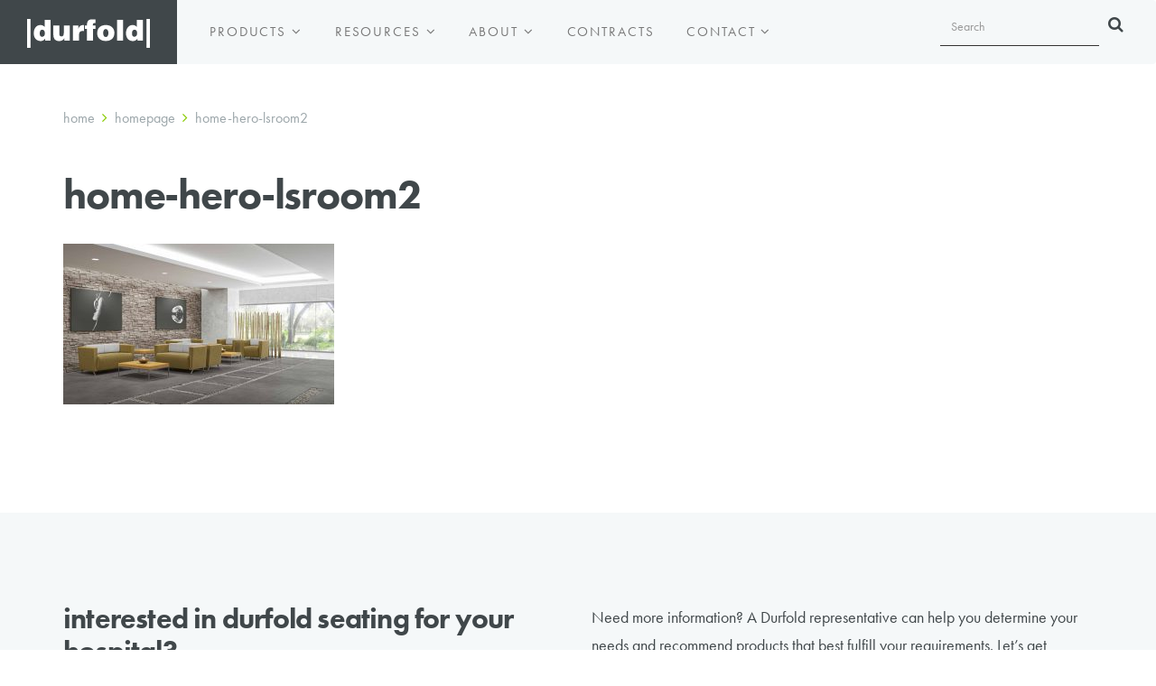

--- FILE ---
content_type: text/html; charset=UTF-8
request_url: https://durfold.com/homepage/home-hero-lsroom2/
body_size: 7655
content:

<!DOCTYPE html>
<html lang="en">
  <head>

		<html lang="en-US">
		<head>
		<meta charset="UTF-8">
		<meta http-equiv="X-UA-Compatible" content="IE=edge">
		<meta name="viewport" content="width=device-width, initial-scale=1">
		<link rel="profile" href="http://gmpg.org/xfn/11">
		<link rel="pingback" href="https://durfold.com/xmlrpc.php">
		<script src="//use.typekit.net/xbj3pkr.js"></script>
    <script>try{Typekit.load();}catch(e){}</script>
    <link href="//cdnjs.cloudflare.com/ajax/libs/font-awesome/4.4.0/css/font-awesome.min.css" rel="stylesheet">

		<meta name='robots' content='index, follow, max-image-preview:large, max-snippet:-1, max-video-preview:-1' />
	<style>img:is([sizes="auto" i], [sizes^="auto," i]) { contain-intrinsic-size: 3000px 1500px }</style>
	
	<!-- This site is optimized with the Yoast SEO plugin v26.8 - https://yoast.com/product/yoast-seo-wordpress/ -->
	<title>home-hero-LSroom2 &#183; Durfold</title>
	<link rel="canonical" href="https://durfold.com/homepage/home-hero-lsroom2/" />
	<meta property="og:locale" content="en_US" />
	<meta property="og:type" content="article" />
	<meta property="og:title" content="home-hero-LSroom2 &#183; Durfold" />
	<meta property="og:url" content="https://durfold.com/homepage/home-hero-lsroom2/" />
	<meta property="og:site_name" content="Durfold" />
	<meta property="og:image" content="https://durfold.com/homepage/home-hero-lsroom2" />
	<meta property="og:image:width" content="2000" />
	<meta property="og:image:height" content="1188" />
	<meta property="og:image:type" content="image/jpeg" />
	<meta name="twitter:card" content="summary_large_image" />
	<script type="application/ld+json" class="yoast-schema-graph">{"@context":"https://schema.org","@graph":[{"@type":"WebPage","@id":"https://durfold.com/homepage/home-hero-lsroom2/","url":"https://durfold.com/homepage/home-hero-lsroom2/","name":"home-hero-LSroom2 &#183; Durfold","isPartOf":{"@id":"https://durfold.com/#website"},"primaryImageOfPage":{"@id":"https://durfold.com/homepage/home-hero-lsroom2/#primaryimage"},"image":{"@id":"https://durfold.com/homepage/home-hero-lsroom2/#primaryimage"},"thumbnailUrl":"https://durfold.com/wp-content/uploads/2016/02/home-hero-LSroom2.jpg","datePublished":"2016-04-14T15:26:41+00:00","breadcrumb":{"@id":"https://durfold.com/homepage/home-hero-lsroom2/#breadcrumb"},"inLanguage":"en-US","potentialAction":[{"@type":"ReadAction","target":["https://durfold.com/homepage/home-hero-lsroom2/"]}]},{"@type":"ImageObject","inLanguage":"en-US","@id":"https://durfold.com/homepage/home-hero-lsroom2/#primaryimage","url":"https://durfold.com/wp-content/uploads/2016/02/home-hero-LSroom2.jpg","contentUrl":"https://durfold.com/wp-content/uploads/2016/02/home-hero-LSroom2.jpg","width":2000,"height":1188},{"@type":"BreadcrumbList","@id":"https://durfold.com/homepage/home-hero-lsroom2/#breadcrumb","itemListElement":[{"@type":"ListItem","position":1,"name":"Home","item":"https://durfold.com/"},{"@type":"ListItem","position":2,"name":"Homepage","item":"https://durfold.com/"},{"@type":"ListItem","position":3,"name":"home-hero-LSroom2"}]},{"@type":"WebSite","@id":"https://durfold.com/#website","url":"https://durfold.com/","name":"Durfold","description":"Healthcare furnishing design, engineering and manufacturing","potentialAction":[{"@type":"SearchAction","target":{"@type":"EntryPoint","urlTemplate":"https://durfold.com/?s={search_term_string}"},"query-input":{"@type":"PropertyValueSpecification","valueRequired":true,"valueName":"search_term_string"}}],"inLanguage":"en-US"}]}</script>
	<!-- / Yoast SEO plugin. -->


<link rel='dns-prefetch' href='//cdnjs.cloudflare.com' />
<link rel="alternate" type="application/rss+xml" title="Durfold &raquo; Feed" href="https://durfold.com/feed/" />
<link rel="alternate" type="application/rss+xml" title="Durfold &raquo; Comments Feed" href="https://durfold.com/comments/feed/" />
<link rel='stylesheet' id='wp-block-library-css' href='https://durfold.com/wp-includes/css/dist/block-library/style.min.css?ver=a900b88ad34b637cd746dbbcf4d073f9' type='text/css' media='all' />
<style id='classic-theme-styles-inline-css' type='text/css'>
/*! This file is auto-generated */
.wp-block-button__link{color:#fff;background-color:#32373c;border-radius:9999px;box-shadow:none;text-decoration:none;padding:calc(.667em + 2px) calc(1.333em + 2px);font-size:1.125em}.wp-block-file__button{background:#32373c;color:#fff;text-decoration:none}
</style>
<style id='global-styles-inline-css' type='text/css'>
:root{--wp--preset--aspect-ratio--square: 1;--wp--preset--aspect-ratio--4-3: 4/3;--wp--preset--aspect-ratio--3-4: 3/4;--wp--preset--aspect-ratio--3-2: 3/2;--wp--preset--aspect-ratio--2-3: 2/3;--wp--preset--aspect-ratio--16-9: 16/9;--wp--preset--aspect-ratio--9-16: 9/16;--wp--preset--color--black: #000000;--wp--preset--color--cyan-bluish-gray: #abb8c3;--wp--preset--color--white: #ffffff;--wp--preset--color--pale-pink: #f78da7;--wp--preset--color--vivid-red: #cf2e2e;--wp--preset--color--luminous-vivid-orange: #ff6900;--wp--preset--color--luminous-vivid-amber: #fcb900;--wp--preset--color--light-green-cyan: #7bdcb5;--wp--preset--color--vivid-green-cyan: #00d084;--wp--preset--color--pale-cyan-blue: #8ed1fc;--wp--preset--color--vivid-cyan-blue: #0693e3;--wp--preset--color--vivid-purple: #9b51e0;--wp--preset--gradient--vivid-cyan-blue-to-vivid-purple: linear-gradient(135deg,rgba(6,147,227,1) 0%,rgb(155,81,224) 100%);--wp--preset--gradient--light-green-cyan-to-vivid-green-cyan: linear-gradient(135deg,rgb(122,220,180) 0%,rgb(0,208,130) 100%);--wp--preset--gradient--luminous-vivid-amber-to-luminous-vivid-orange: linear-gradient(135deg,rgba(252,185,0,1) 0%,rgba(255,105,0,1) 100%);--wp--preset--gradient--luminous-vivid-orange-to-vivid-red: linear-gradient(135deg,rgba(255,105,0,1) 0%,rgb(207,46,46) 100%);--wp--preset--gradient--very-light-gray-to-cyan-bluish-gray: linear-gradient(135deg,rgb(238,238,238) 0%,rgb(169,184,195) 100%);--wp--preset--gradient--cool-to-warm-spectrum: linear-gradient(135deg,rgb(74,234,220) 0%,rgb(151,120,209) 20%,rgb(207,42,186) 40%,rgb(238,44,130) 60%,rgb(251,105,98) 80%,rgb(254,248,76) 100%);--wp--preset--gradient--blush-light-purple: linear-gradient(135deg,rgb(255,206,236) 0%,rgb(152,150,240) 100%);--wp--preset--gradient--blush-bordeaux: linear-gradient(135deg,rgb(254,205,165) 0%,rgb(254,45,45) 50%,rgb(107,0,62) 100%);--wp--preset--gradient--luminous-dusk: linear-gradient(135deg,rgb(255,203,112) 0%,rgb(199,81,192) 50%,rgb(65,88,208) 100%);--wp--preset--gradient--pale-ocean: linear-gradient(135deg,rgb(255,245,203) 0%,rgb(182,227,212) 50%,rgb(51,167,181) 100%);--wp--preset--gradient--electric-grass: linear-gradient(135deg,rgb(202,248,128) 0%,rgb(113,206,126) 100%);--wp--preset--gradient--midnight: linear-gradient(135deg,rgb(2,3,129) 0%,rgb(40,116,252) 100%);--wp--preset--font-size--small: 13px;--wp--preset--font-size--medium: 20px;--wp--preset--font-size--large: 36px;--wp--preset--font-size--x-large: 42px;--wp--preset--spacing--20: 0.44rem;--wp--preset--spacing--30: 0.67rem;--wp--preset--spacing--40: 1rem;--wp--preset--spacing--50: 1.5rem;--wp--preset--spacing--60: 2.25rem;--wp--preset--spacing--70: 3.38rem;--wp--preset--spacing--80: 5.06rem;--wp--preset--shadow--natural: 6px 6px 9px rgba(0, 0, 0, 0.2);--wp--preset--shadow--deep: 12px 12px 50px rgba(0, 0, 0, 0.4);--wp--preset--shadow--sharp: 6px 6px 0px rgba(0, 0, 0, 0.2);--wp--preset--shadow--outlined: 6px 6px 0px -3px rgba(255, 255, 255, 1), 6px 6px rgba(0, 0, 0, 1);--wp--preset--shadow--crisp: 6px 6px 0px rgba(0, 0, 0, 1);}:where(.is-layout-flex){gap: 0.5em;}:where(.is-layout-grid){gap: 0.5em;}body .is-layout-flex{display: flex;}.is-layout-flex{flex-wrap: wrap;align-items: center;}.is-layout-flex > :is(*, div){margin: 0;}body .is-layout-grid{display: grid;}.is-layout-grid > :is(*, div){margin: 0;}:where(.wp-block-columns.is-layout-flex){gap: 2em;}:where(.wp-block-columns.is-layout-grid){gap: 2em;}:where(.wp-block-post-template.is-layout-flex){gap: 1.25em;}:where(.wp-block-post-template.is-layout-grid){gap: 1.25em;}.has-black-color{color: var(--wp--preset--color--black) !important;}.has-cyan-bluish-gray-color{color: var(--wp--preset--color--cyan-bluish-gray) !important;}.has-white-color{color: var(--wp--preset--color--white) !important;}.has-pale-pink-color{color: var(--wp--preset--color--pale-pink) !important;}.has-vivid-red-color{color: var(--wp--preset--color--vivid-red) !important;}.has-luminous-vivid-orange-color{color: var(--wp--preset--color--luminous-vivid-orange) !important;}.has-luminous-vivid-amber-color{color: var(--wp--preset--color--luminous-vivid-amber) !important;}.has-light-green-cyan-color{color: var(--wp--preset--color--light-green-cyan) !important;}.has-vivid-green-cyan-color{color: var(--wp--preset--color--vivid-green-cyan) !important;}.has-pale-cyan-blue-color{color: var(--wp--preset--color--pale-cyan-blue) !important;}.has-vivid-cyan-blue-color{color: var(--wp--preset--color--vivid-cyan-blue) !important;}.has-vivid-purple-color{color: var(--wp--preset--color--vivid-purple) !important;}.has-black-background-color{background-color: var(--wp--preset--color--black) !important;}.has-cyan-bluish-gray-background-color{background-color: var(--wp--preset--color--cyan-bluish-gray) !important;}.has-white-background-color{background-color: var(--wp--preset--color--white) !important;}.has-pale-pink-background-color{background-color: var(--wp--preset--color--pale-pink) !important;}.has-vivid-red-background-color{background-color: var(--wp--preset--color--vivid-red) !important;}.has-luminous-vivid-orange-background-color{background-color: var(--wp--preset--color--luminous-vivid-orange) !important;}.has-luminous-vivid-amber-background-color{background-color: var(--wp--preset--color--luminous-vivid-amber) !important;}.has-light-green-cyan-background-color{background-color: var(--wp--preset--color--light-green-cyan) !important;}.has-vivid-green-cyan-background-color{background-color: var(--wp--preset--color--vivid-green-cyan) !important;}.has-pale-cyan-blue-background-color{background-color: var(--wp--preset--color--pale-cyan-blue) !important;}.has-vivid-cyan-blue-background-color{background-color: var(--wp--preset--color--vivid-cyan-blue) !important;}.has-vivid-purple-background-color{background-color: var(--wp--preset--color--vivid-purple) !important;}.has-black-border-color{border-color: var(--wp--preset--color--black) !important;}.has-cyan-bluish-gray-border-color{border-color: var(--wp--preset--color--cyan-bluish-gray) !important;}.has-white-border-color{border-color: var(--wp--preset--color--white) !important;}.has-pale-pink-border-color{border-color: var(--wp--preset--color--pale-pink) !important;}.has-vivid-red-border-color{border-color: var(--wp--preset--color--vivid-red) !important;}.has-luminous-vivid-orange-border-color{border-color: var(--wp--preset--color--luminous-vivid-orange) !important;}.has-luminous-vivid-amber-border-color{border-color: var(--wp--preset--color--luminous-vivid-amber) !important;}.has-light-green-cyan-border-color{border-color: var(--wp--preset--color--light-green-cyan) !important;}.has-vivid-green-cyan-border-color{border-color: var(--wp--preset--color--vivid-green-cyan) !important;}.has-pale-cyan-blue-border-color{border-color: var(--wp--preset--color--pale-cyan-blue) !important;}.has-vivid-cyan-blue-border-color{border-color: var(--wp--preset--color--vivid-cyan-blue) !important;}.has-vivid-purple-border-color{border-color: var(--wp--preset--color--vivid-purple) !important;}.has-vivid-cyan-blue-to-vivid-purple-gradient-background{background: var(--wp--preset--gradient--vivid-cyan-blue-to-vivid-purple) !important;}.has-light-green-cyan-to-vivid-green-cyan-gradient-background{background: var(--wp--preset--gradient--light-green-cyan-to-vivid-green-cyan) !important;}.has-luminous-vivid-amber-to-luminous-vivid-orange-gradient-background{background: var(--wp--preset--gradient--luminous-vivid-amber-to-luminous-vivid-orange) !important;}.has-luminous-vivid-orange-to-vivid-red-gradient-background{background: var(--wp--preset--gradient--luminous-vivid-orange-to-vivid-red) !important;}.has-very-light-gray-to-cyan-bluish-gray-gradient-background{background: var(--wp--preset--gradient--very-light-gray-to-cyan-bluish-gray) !important;}.has-cool-to-warm-spectrum-gradient-background{background: var(--wp--preset--gradient--cool-to-warm-spectrum) !important;}.has-blush-light-purple-gradient-background{background: var(--wp--preset--gradient--blush-light-purple) !important;}.has-blush-bordeaux-gradient-background{background: var(--wp--preset--gradient--blush-bordeaux) !important;}.has-luminous-dusk-gradient-background{background: var(--wp--preset--gradient--luminous-dusk) !important;}.has-pale-ocean-gradient-background{background: var(--wp--preset--gradient--pale-ocean) !important;}.has-electric-grass-gradient-background{background: var(--wp--preset--gradient--electric-grass) !important;}.has-midnight-gradient-background{background: var(--wp--preset--gradient--midnight) !important;}.has-small-font-size{font-size: var(--wp--preset--font-size--small) !important;}.has-medium-font-size{font-size: var(--wp--preset--font-size--medium) !important;}.has-large-font-size{font-size: var(--wp--preset--font-size--large) !important;}.has-x-large-font-size{font-size: var(--wp--preset--font-size--x-large) !important;}
:where(.wp-block-post-template.is-layout-flex){gap: 1.25em;}:where(.wp-block-post-template.is-layout-grid){gap: 1.25em;}
:where(.wp-block-columns.is-layout-flex){gap: 2em;}:where(.wp-block-columns.is-layout-grid){gap: 2em;}
:root :where(.wp-block-pullquote){font-size: 1.5em;line-height: 1.6;}
</style>
<link rel='stylesheet' id='if-menu-site-css-css' href='https://durfold.com/wp-content/plugins/if-menu/assets/if-menu-site.css?ver=a900b88ad34b637cd746dbbcf4d073f9' type='text/css' media='all' />
<link rel='stylesheet' id='durfold-style-css' href='https://durfold.com/wp-content/themes/durfold/css/site.css?ver=1.0.5' type='text/css' media='screen' />
<script type="text/javascript" src="https://cdnjs.cloudflare.com/ajax/libs/jquery/1.9.1/jquery.min.js?ver=1.9.1" id="jquery-v1-js"></script>
<link rel="https://api.w.org/" href="https://durfold.com/wp-json/" /><link rel="alternate" title="JSON" type="application/json" href="https://durfold.com/wp-json/wp/v2/media/718" /><link rel="EditURI" type="application/rsd+xml" title="RSD" href="https://durfold.com/xmlrpc.php?rsd" />
<link rel='shortlink' href='https://durfold.com/?p=718' />
<link rel="alternate" title="oEmbed (JSON)" type="application/json+oembed" href="https://durfold.com/wp-json/oembed/1.0/embed?url=https%3A%2F%2Fdurfold.com%2Fhomepage%2Fhome-hero-lsroom2%2F" />
<link rel="alternate" title="oEmbed (XML)" type="text/xml+oembed" href="https://durfold.com/wp-json/oembed/1.0/embed?url=https%3A%2F%2Fdurfold.com%2Fhomepage%2Fhome-hero-lsroom2%2F&#038;format=xml" />

    <script src="//cdnjs.cloudflare.com/ajax/libs/modernizr/2.8.3/modernizr.min.js"></script>
  </head>

  <body class="attachment wp-singular attachment-template-default attachmentid-718 attachment-jpeg wp-theme-durfold">

    <nav class="navbar yamm navbar-default navbar-main">
      <div class="container-fluid">
        <div class="navbar-header">
          <button type="button" data-toggle="collapse" data-target="#mainNavBar" aria-expanded="false" class="navbar-toggle collapsed"><span class="sr-only">Toggle menu</span><span class="icon-bar"></span><span class="icon-bar"></span><span class="icon-bar"></span></button>
					<a href="https://durfold.com/" class="navbar-brand"><img src="https://durfold.com/wp-content/themes/durfold/img/logo-durfold.svg" alt="Durfold"></a>
        </div>
        <div id="mainNavBar" class="collapse navbar-collapse">
          <ul class="nav navbar-nav">
            <li class="dropdown yamm-fw">
              <a href="https://durfold.com/products/" data-toggle="dropdown" class="dropdown-toggle" aria-expanded="true">Products <span class="fa fa-angle-down"></span></a>
              <ul class="dropdown-menu">
                <li>
                  <div class="yamm-content">
                    <div class="row">
                      <ul class="col-sm-3 list-unstyled">
                        <li>
                          <p><strong>Categories</strong></p>
                        </li>
                        	<li class="cat-item cat-item-2"><a href="https://durfold.com/product-categories/bariatric/">Bariatric</a>
</li>
	<li class="cat-item cat-item-3"><a href="https://durfold.com/product-categories/benches/">Benches</a>
</li>
	<li class="cat-item cat-item-4"><a href="https://durfold.com/product-categories/gliders-rockers/">Gliders + Rockers</a>
</li>
	<li class="cat-item cat-item-5"><a href="https://durfold.com/product-categories/guest/">Guest</a>
</li>
	<li class="cat-item cat-item-34"><a href="https://durfold.com/product-categories/hip-chairs/">Hip Chairs</a>
</li>
	<li class="cat-item cat-item-30"><a href="https://durfold.com/product-categories/overbed-tables-bedside-cabinets/">Overbed Tables + Bedside Cabinets</a>
</li>
	<li class="cat-item cat-item-8"><a href="https://durfold.com/product-categories/patient/">Patient</a>
</li>
	<li class="cat-item cat-item-9"><a href="https://durfold.com/product-categories/recliners/">Recliners</a>
</li>
	<li class="cat-item cat-item-10"><a href="https://durfold.com/product-categories/sleepers/">Sleepers</a>
</li>
	<li class="cat-item cat-item-29"><a href="https://durfold.com/product-categories/tables/">Tables</a>
</li>
	<li class="cat-item cat-item-35"><a href="https://durfold.com/product-categories/waiting-lounge-seating/">Waiting + Lounge Seating</a>
</li>
                      </ul>
					                        <ul class="col-sm-3 list-unstyled">
                        <li>
                          <p><strong>Collections</strong></p>
                        </li>
                        	<li class="cat-item cat-item-17"><a href="https://durfold.com/product-collections/arlington/">Arlington</a>
</li>
	<li class="cat-item cat-item-18"><a href="https://durfold.com/product-collections/fairchild/">Fairchild</a>
</li>
	<li class="cat-item cat-item-23"><a href="https://durfold.com/product-collections/hover/">Hover</a>
</li>
	<li class="cat-item cat-item-32"><a href="https://durfold.com/product-collections/jamestown/">Jamestown</a>
</li>
	<li class="cat-item cat-item-31"><a href="https://durfold.com/product-collections/lawson/">Lawson</a>
</li>
	<li class="cat-item cat-item-21"><a href="https://durfold.com/product-collections/leslie/">Leslie</a>
</li>
	<li class="cat-item cat-item-33"><a href="https://durfold.com/product-collections/orleans/">Orleans</a>
</li>
                      </ul>
                      <ul class="col-sm-3 list-unstyled">
                        <li>
                          <p><a class="btn btn-default" href="https://durfold.com/products/">All Products <span class="fa fa-angle-right"></span></a></p>
                        </li>
                      </ul>
                    </div>
                  </div>
                </li>
              </ul>
            </li>
            <li class="dropdown">
              <a href="/resources/" data-toggle="dropdown" class="dropdown-toggle" aria-expanded="false">Resources <span class="fa fa-angle-down"></span></a>
              <ul id="menu-resources" class="dropdown-menu"><li id="menu-item-1667" class="menu-item menu-item-type-post_type menu-item-object-page menu-item-1667"><a href="https://durfold.com/resources/dealers/">Dealers</a></li>
<li id="menu-item-654" class="menu-item menu-item-type-post_type menu-item-object-page menu-item-654"><a href="https://durfold.com/resources/events/">Events</a></li>
<li id="menu-item-482" class="menu-item menu-item-type-post_type menu-item-object-page menu-item-482"><a href="https://durfold.com/resources/finishes/">Finishes</a></li>
<li id="menu-item-483" class="menu-item menu-item-type-post_type menu-item-object-page menu-item-483"><a href="https://durfold.com/resources/textiles/">Textiles</a></li>
<li id="menu-item-669" class="menu-item menu-item-type-post_type menu-item-object-page menu-item-669"><a href="https://durfold.com/resources/be-informed/">Be Informed</a></li>
</ul>            </li>
            <li class="dropdown">
              <a href="/about/" data-toggle="dropdown" class="dropdown-toggle" aria-expanded="false">About <span class="fa fa-angle-down"></span></a>
              <ul id="menu-about" class="dropdown-menu"><li id="menu-item-489" class="menu-item menu-item-type-custom menu-item-object-custom menu-item-489"><a href="/about/">Our Story</a></li>
<li id="menu-item-484" class="menu-item menu-item-type-post_type menu-item-object-page menu-item-484"><a href="https://durfold.com/about/sustain/">Sustain</a></li>
<li id="menu-item-744" class="menu-item menu-item-type-custom menu-item-object-custom menu-item-744"><a href="/about/new/">New</a></li>
<li id="menu-item-487" class="menu-item menu-item-type-post_type menu-item-object-page menu-item-487"><a href="https://durfold.com/about/diversity/">Diversity</a></li>
</ul>            </li>
						<li>
							<a href="/contracts/">Contracts</a>
						</li>
            <li class="dropdown">
							<a href="/contact/" data-toggle="dropdown" class="dropdown-toggle" aria-expanded="false">Contact <span class="fa fa-angle-down"></span></a>
							<ul id="menu-contact" class="dropdown-menu"><li id="menu-item-574" class="menu-item menu-item-type-post_type menu-item-object-page menu-item-574"><a href="https://durfold.com/contact/">Corporate Contact</a></li>
<li id="menu-item-575" class="menu-item menu-item-type-custom menu-item-object-custom menu-item-575"><a href="/contact/sales-regions/">Find a Sales Rep</a></li>
</ul>						</li>
          </ul>
          
<form role="search" class="navbar-form navbar-right navbar-search" action="/" method="get">
  <div class="form-group">
    <input type="text" name="s" id="search" value="" placeholder="Search" class="form-control"" />
    <button type="submit"><span class="fa fa-search"></span></button>
  </div>
</form>
        </div>
      </div>
    </nav>

		
      <div class="container prepend-top-lg append-btm-lg">
        <div class="row">
					<nav id="breadcrumbs" class="col-sm-6 nav-breadcrumbs"><span><span><a href="https://durfold.com/">Home</a></span> <span class="fa fa-angle-right"></span> <span><a href="https://durfold.com/">Homepage</a></span> <span class="fa fa-angle-right"></span> <span class="breadcrumb_last" aria-current="page">home-hero-LSroom2</span></span></nav>                  </div>
      </div>

    
	<div id="primary" class="section-content-area">
		<main id="main" class="site-main" role="main">

			<div class="container">
				<div class="row">
					<div class="col-sm-8">
					
<article id="post-718" class="post-718 attachment type-attachment status-inherit hentry">

			<header class="entry-header">
			<h1 class="entry-title">home-hero-LSroom2</h1>		</header><!-- .entry-header -->
	
	<div class="entry-content">
		<p class="attachment"><a href='https://durfold.com/wp-content/uploads/2016/02/home-hero-LSroom2.jpg'><img fetchpriority="high" decoding="async" width="300" height="178" src="https://durfold.com/wp-content/uploads/2016/02/home-hero-LSroom2-300x178.jpg" class="attachment-medium size-medium" alt="" srcset="https://durfold.com/wp-content/uploads/2016/02/home-hero-LSroom2-300x178.jpg 300w, https://durfold.com/wp-content/uploads/2016/02/home-hero-LSroom2-768x456.jpg 768w, https://durfold.com/wp-content/uploads/2016/02/home-hero-LSroom2-1024x608.jpg 1024w, https://durfold.com/wp-content/uploads/2016/02/home-hero-LSroom2.jpg 2000w" sizes="(max-width: 300px) 100vw, 300px" /></a></p>
	</div><!-- .entry-content -->

</article><!-- #post-## -->
					</div>
				</div>
			</div>

		</main><!-- #main -->
	</div><!-- #primary -->


<section id="globalContact" class="section-global-contact">
	<div class="container">
		<div class="row append-btm-lg">
			<div class="col-sm-6">
				<h2>Interested in Durfold seating for your hospital?</h2>
			</div>
			<div class="col-sm-6">
				<p>Need more information? A Durfold representative can help you determine your needs and recommend products that best fulfill your requirements. Let’s get started!</p>
			</div>
		</div>
		<div class="row">
			<div class="col-sm-12">
				<link rel='stylesheet' id='formidable-css' href='https://durfold.com/wp-content/plugins/formidable/css/formidableforms.css?ver=1131710' type='text/css' media='all' />
<div class="frm_forms  with_frm_style frm_style_durfold-style" id="frm_form_6_container" data-token="8dad79502b6ea893fe0444257627fc08">
<form enctype="multipart/form-data" method="post" class="frm-show-form " id="form_yd0qco" data-token="8dad79502b6ea893fe0444257627fc08">
<div class="frm_form_fields ">
<fieldset>
<legend class="frm_hidden">Global Contact Form</legend>

<div class="frm_fields_container">
<input type="hidden" name="frm_action" value="create" />
<input type="hidden" name="form_id" value="6" />
<input type="hidden" name="frm_hide_fields_6" id="frm_hide_fields_6" value="" />
<input type="hidden" name="form_key" value="yd0qco" />
<input type="hidden" name="item_meta[0]" value="" />
<input type="hidden" id="frm_submit_entry_6" name="frm_submit_entry_6" value="ab0e48f17e" /><input type="hidden" name="_wp_http_referer" value="/homepage/home-hero-lsroom2/" /><div id="frm_field_83_container" class="frm_form_field form-field  frm_required_field frm_top_container frm_first frm_half">
    <label for="field_83rh0p" class="frm_primary_label">First Name
        <span class="frm_required">*</span>
    </label>
    <input type="text" id="field_83rh0p" name="item_meta[83]" value=""  data-reqmsg="First Name cannot be blank." aria-required="true" data-invmsg="First Name is invalid" aria-invalid="false"  />
    
    
</div>
<div id="frm_field_84_container" class="frm_form_field form-field  frm_required_field frm_top_container frm_half">
    <label for="field_e5xvcl" class="frm_primary_label">Last Name
        <span class="frm_required">*</span>
    </label>
    <input type="text" id="field_e5xvcl" name="item_meta[84]" value=""  data-reqmsg="Last Name cannot be blank." aria-required="true" data-invmsg="Last Name is invalid" aria-invalid="false"  />
    
    
</div>
<div id="frm_field_85_container" class="frm_form_field form-field  frm_top_container frm_first frm_half">
    <label for="field_r45tbw" class="frm_primary_label">Role
        <span class="frm_required"></span>
    </label>
    		<select name="item_meta[85]" id="field_r45tbw"  data-invmsg="Role is invalid" aria-invalid="false"  >
		<option  value="" selected='selected'> </option><option  value="Administrator">Administrator</option><option  value="Architect">Architect</option><option  value="Big Cheese">Big Cheese</option><option  value="Dealer / Distributor">Dealer / Distributor</option><option  value="Director of Nursing">Director of Nursing</option><option  value="Director of Facilities">Director of Facilities</option><option  value="Equipment Planner">Equipment Planner</option><option  value="Interior Designer">Interior Designer</option><option  value="Head Honcho">Head Honcho</option><option  value="Materials Manager">Materials Manager</option><option  value="Nurse">Nurse</option><option  value="Office Manager">Office Manager</option><option  value="VP of Everything">VP of Everything</option>	</select>
	
    
    
</div>
<div id="frm_field_86_container" class="frm_form_field form-field  frm_top_container frm_half">
    <label for="field_970okj" class="frm_primary_label">Company
        <span class="frm_required"></span>
    </label>
    <input type="text" id="field_970okj" name="item_meta[86]" value=""  data-invmsg="Company is invalid" aria-invalid="false"  />
    
    
</div>
<div id="frm_field_118_container" class="frm_form_field form-field  frm_required_field frm_top_container frm_first frm_half">
    <label for="field_p1p47" class="frm_primary_label">City
        <span class="frm_required">*</span>
    </label>
    <input type="text" id="field_p1p47" name="item_meta[118]" value=""  data-reqmsg="City cannot be blank." aria-required="true" data-invmsg="City is invalid" aria-invalid="false"  />
    
    
</div>
<div id="frm_field_119_container" class="frm_form_field form-field  frm_required_field frm_top_container frm_half">
    <label for="field_5xh8x" class="frm_primary_label">State
        <span class="frm_required">*</span>
    </label>
    		<select name="item_meta[119]" id="field_5xh8x"  data-frmval="Alabama" data-reqmsg="State cannot be blank." aria-required="true" data-invmsg="State is invalid" aria-invalid="false"  >
		<option  value="Alabama" selected='selected'>Alabama</option><option  value="Alaska">Alaska</option><option  value="Arizona">Arizona</option><option  value="Arkansas">Arkansas</option><option  value="California">California</option><option  value="Colorado">Colorado</option><option  value="Connecticut">Connecticut</option><option  value="Delaware">Delaware</option><option  value="District of Columbia">District of Columbia</option><option  value="Florida">Florida</option><option  value="Georgia">Georgia</option><option  value="Hawaii">Hawaii</option><option  value="Idaho">Idaho</option><option  value="Illinois">Illinois</option><option  value="Indiana">Indiana</option><option  value="Iowa">Iowa</option><option  value="Kansas">Kansas</option><option  value="Kentucky">Kentucky</option><option  value="Louisiana">Louisiana</option><option  value="Maine">Maine</option><option  value="Maryland">Maryland</option><option  value="Massachusetts">Massachusetts</option><option  value="Michigan">Michigan</option><option  value="Minnesota">Minnesota</option><option  value="Mississippi">Mississippi</option><option  value="Missouri">Missouri</option><option  value="Montana">Montana</option><option  value="Nebraska">Nebraska</option><option  value="Nevada">Nevada</option><option  value="New Hampshire">New Hampshire</option><option  value="New Jersey">New Jersey</option><option  value="New Mexico">New Mexico</option><option  value="New York">New York</option><option  value="North Carolina">North Carolina</option><option  value="North Dakota">North Dakota</option><option  value="Ohio">Ohio</option><option  value="Oklahoma">Oklahoma</option><option  value="Oregon">Oregon</option><option  value="Pennsylvania">Pennsylvania</option><option  value="Rhode Island">Rhode Island</option><option  value="South Carolina">South Carolina</option><option  value="South Dakota">South Dakota</option><option  value="Tennessee">Tennessee</option><option  value="Texas">Texas</option><option  value="Utah">Utah</option><option  value="Vermont">Vermont</option><option  value="Virginia">Virginia</option><option  value="Washington">Washington</option><option  value="West Virginia">West Virginia</option><option  value="Wisconsin">Wisconsin</option><option  value="Wyoming">Wyoming</option>	</select>
	
    
    
</div>
<div id="frm_field_87_container" class="frm_form_field form-field  frm_required_field frm_top_container frm_first frm_half">
    <label for="field_oey1ix" class="frm_primary_label">Email
        <span class="frm_required">*</span>
    </label>
    <input type="email" id="field_oey1ix" name="item_meta[87]" value=""  data-reqmsg="Email cannot be blank." aria-required="true" data-invmsg="Email is invalid" aria-invalid="false"  />
    
    
</div>
	<input type="hidden" name="item_key" value="" />
			<div id="frm_field_141_container">
			<label for="field_607wk" >
				If you are human, leave this field blank.			</label>
			<input  id="field_607wk" type="text" class="frm_form_field form-field frm_verify" name="item_meta[141]" value=""  />
		</div>
		<input name="frm_state" type="hidden" value="PdE1sdWmuXWFYPgJeZSOGUMEHkwxYCh65nZNSSiU8E0=" /><div class="frm_submit">

<input type="submit" value="Submit"  />
<img class="frm_ajax_loading" src="https://durfold.com/wp-content/plugins/formidable/images/ajax_loader.gif" alt="Sending"/>

</div></div>
</fieldset>
</div>

<p style="display: none !important;" class="akismet-fields-container" data-prefix="ak_"><label>&#916;<textarea name="ak_hp_textarea" cols="45" rows="8" maxlength="100"></textarea></label><input type="hidden" id="ak_js_1" name="ak_js" value="148"/><script>document.getElementById( "ak_js_1" ).setAttribute( "value", ( new Date() ).getTime() );</script></p></form>
</div>
			</div>
		</div>
	</div>
</section>
	<footer id="globalFooter" class="site-footer">
		<div class="container">
			<div class="row">
				<div class="col-sm-3 append-btm">
					<ul class="list-unstyled">
						<li><strong>Durfold Corporation</strong></li>
						<li>102 Upton Drive</li>
						<li>Jackson, Mississippi 39209</li>
						<li>T 601.922.4144</li>
						<li>F 601.922.6244</li>
					</ul>
				</div>
				<div class="col-sm-3 append-btm">
					<ul class="list-unstyled">
						<li><strong>Product Categories</strong></li>
							<li class="cat-item cat-item-2"><a href="https://durfold.com/product-categories/bariatric/">Bariatric</a>
</li>
	<li class="cat-item cat-item-3"><a href="https://durfold.com/product-categories/benches/">Benches</a>
</li>
	<li class="cat-item cat-item-4"><a href="https://durfold.com/product-categories/gliders-rockers/">Gliders + Rockers</a>
</li>
	<li class="cat-item cat-item-5"><a href="https://durfold.com/product-categories/guest/">Guest</a>
</li>
	<li class="cat-item cat-item-34"><a href="https://durfold.com/product-categories/hip-chairs/">Hip Chairs</a>
</li>
	<li class="cat-item cat-item-30"><a href="https://durfold.com/product-categories/overbed-tables-bedside-cabinets/">Overbed Tables + Bedside Cabinets</a>
</li>
	<li class="cat-item cat-item-8"><a href="https://durfold.com/product-categories/patient/">Patient</a>
</li>
	<li class="cat-item cat-item-9"><a href="https://durfold.com/product-categories/recliners/">Recliners</a>
</li>
	<li class="cat-item cat-item-10"><a href="https://durfold.com/product-categories/sleepers/">Sleepers</a>
</li>
	<li class="cat-item cat-item-29"><a href="https://durfold.com/product-categories/tables/">Tables</a>
</li>
	<li class="cat-item cat-item-35"><a href="https://durfold.com/product-categories/waiting-lounge-seating/">Waiting + Lounge Seating</a>
</li>
					</ul>
				</div>
								<div class="col-sm-3 append-btm">
					<ul class="list-unstyled">
						<li><strong>Product Collections</strong></li>
							<li class="cat-item cat-item-17"><a href="https://durfold.com/product-collections/arlington/">Arlington</a>
</li>
	<li class="cat-item cat-item-18"><a href="https://durfold.com/product-collections/fairchild/">Fairchild</a>
</li>
	<li class="cat-item cat-item-23"><a href="https://durfold.com/product-collections/hover/">Hover</a>
</li>
	<li class="cat-item cat-item-32"><a href="https://durfold.com/product-collections/jamestown/">Jamestown</a>
</li>
	<li class="cat-item cat-item-31"><a href="https://durfold.com/product-collections/lawson/">Lawson</a>
</li>
	<li class="cat-item cat-item-21"><a href="https://durfold.com/product-collections/leslie/">Leslie</a>
</li>
	<li class="cat-item cat-item-33"><a href="https://durfold.com/product-collections/orleans/">Orleans</a>
</li>
					</ul>
				</div>
			</div>
		</div>
	</footer>

<script>
				( function() {
					const style = document.createElement( 'style' );
					style.appendChild( document.createTextNode( '#frm_field_141_container {visibility:hidden;overflow:hidden;width:0;height:0;position:absolute;}' ) );
					document.head.appendChild( style );
					document.currentScript?.remove();
				} )();
			</script><script type="speculationrules">
{"prefetch":[{"source":"document","where":{"and":[{"href_matches":"\/*"},{"not":{"href_matches":["\/wp-*.php","\/wp-admin\/*","\/wp-content\/uploads\/*","\/wp-content\/*","\/wp-content\/plugins\/*","\/wp-content\/themes\/durfold\/*","\/*\\?(.+)"]}},{"not":{"selector_matches":"a[rel~=\"nofollow\"]"}},{"not":{"selector_matches":".no-prefetch, .no-prefetch a"}}]},"eagerness":"conservative"}]}
</script>
<script type="text/javascript" src="https://durfold.com/wp-includes/js/underscore.min.js?ver=1.13.7" id="underscore-js"></script>
<script type="text/javascript" src="https://durfold.com/wp-content/themes/durfold/js/site.js?ver=1.0.4" id="durfold-scripts-js"></script>

</body>
</html>

--- FILE ---
content_type: image/svg+xml
request_url: https://durfold.com/wp-content/themes/durfold/img/logo-durfold.svg
body_size: 910
content:
<svg id="Layer_1" data-name="Layer 1" xmlns="http://www.w3.org/2000/svg" viewBox="0 0 199.97 47.04"><defs><style>.cls-1{fill:#fff;}</style></defs><title>logo-durfold</title><rect class="cls-1" width="5.6" height="47.04"/><path class="cls-1" d="M38.7,87.36V84.06a10.66,10.66,0,0,1-3.48,3.13,9.05,9.05,0,0,1-4.09.87,11.3,11.3,0,0,1-4.87-1,10.11,10.11,0,0,1-3.5-2.68,11.42,11.42,0,0,1-2.12-4,16.57,16.57,0,0,1-.71-4.92,18.13,18.13,0,0,1,.8-5.55,13.22,13.22,0,0,1,2.21-4.26A10,10,0,0,1,26.26,63a9,9,0,0,1,4.12-1,11,11,0,0,1,4.07.68,8.49,8.49,0,0,1,3.27,2.52V53.49H47.5V87.36H38.7ZM33.58,81a4.16,4.16,0,0,0,2.12-.49,4.25,4.25,0,0,0,1.39-1.29,5,5,0,0,0,.75-1.83A10.58,10.58,0,0,0,38,75.27a11.17,11.17,0,0,0-.19-2,5.23,5.23,0,0,0-.68-1.81,4.15,4.15,0,0,0-1.29-1.32,4.21,4.21,0,0,0-4,0,3.79,3.79,0,0,0-1.27,1.36,6.1,6.1,0,0,0-.66,1.88,11.56,11.56,0,0,0-.19,2.07,13.84,13.84,0,0,0,.14,2,5.44,5.44,0,0,0,.56,1.79,3.66,3.66,0,0,0,1.18,1.32A3.42,3.42,0,0,0,33.58,81Z" transform="translate(-9.11 -52.08)"/><path class="cls-1" d="M78.67,87.36H69.59V83.74a15.09,15.09,0,0,1-1.86,2.12,7.74,7.74,0,0,1-2,1.34,8.37,8.37,0,0,1-2.3.68,18.44,18.44,0,0,1-2.75.19,8.48,8.48,0,0,1-6.44-2.52q-2.4-2.52-2.4-7.83v-15h9.78V76a5.3,5.3,0,0,0,.87,3.5,3.4,3.4,0,0,0,2.66,1A3,3,0,0,0,68.08,79a9.7,9.7,0,0,0,.8-4.4V62.71h9.78V87.36Z" transform="translate(-9.11 -52.08)"/><path class="cls-1" d="M83.78,62.71h8.89v5h0.09a9,9,0,0,1,2.87-4.3,7.59,7.59,0,0,1,4.7-1.39,4.19,4.19,0,0,1,.64,0l0.63,0.09v9.78l-1-.19a5.41,5.41,0,0,0-1-.09,5.91,5.91,0,0,0-4.51,1.6q-1.51,1.6-1.51,5.6v8.51H83.78V62.71Z" transform="translate(-9.11 -52.08)"/><path class="cls-1" d="M120.37,62.71v5.65h-4.09v19h-9.78v-19h-3.25V62.71h3.29a17.76,17.76,0,0,1,.64-5.24A6.71,6.71,0,0,1,109,54.39,6.28,6.28,0,0,1,112,53a21.55,21.55,0,0,1,4.14-.35h4.19v6.16q-1.22,0-2,.07a2.59,2.59,0,0,0-1.29.42,1.89,1.89,0,0,0-.68,1.18,8.37,8.37,0,0,0-.09,2.28h4.09Z" transform="translate(-9.11 -52.08)"/><path class="cls-1" d="M123.21,75.32a15,15,0,0,1,1-5.69,11.48,11.48,0,0,1,2.85-4.19,12.12,12.12,0,0,1,4.42-2.56,19.09,19.09,0,0,1,11.55,0,12.63,12.63,0,0,1,4.44,2.61,11.2,11.2,0,0,1,2.8,4,13.63,13.63,0,0,1,1,5.22,14.68,14.68,0,0,1-1.08,5.88,11.48,11.48,0,0,1-3,4.14,12.19,12.19,0,0,1-4.44,2.45,19.5,19.5,0,0,1-11.05,0,12.54,12.54,0,0,1-4.45-2.4,11.24,11.24,0,0,1-3-4A13.41,13.41,0,0,1,123.21,75.32Zm14.11-6.73a3.52,3.52,0,0,0-2.09.59,4.44,4.44,0,0,0-1.32,1.48,6.76,6.76,0,0,0-.7,2A11.41,11.41,0,0,0,133,74.8q0,3.53,1.18,5.1a3.8,3.8,0,0,0,6.16,0q1.13-1.58,1.13-5.1a8.46,8.46,0,0,0-1.11-4.52A3.21,3.21,0,0,0,137.33,68.59Z" transform="translate(-9.11 -52.08)"/><rect class="cls-1" x="146.49" y="1.41" width="9.78" height="33.87"/><path class="cls-1" d="M188.88,87.36V84.06a10.66,10.66,0,0,1-3.48,3.13,9.05,9.05,0,0,1-4.09.87,11.3,11.3,0,0,1-4.87-1,10.11,10.11,0,0,1-3.5-2.68,11.4,11.4,0,0,1-2.12-4,16.55,16.55,0,0,1-.71-4.92,18.13,18.13,0,0,1,.8-5.55,13.21,13.21,0,0,1,2.21-4.26A10,10,0,0,1,176.44,63a9,9,0,0,1,4.12-1,11,11,0,0,1,4.07.68,8.48,8.48,0,0,1,3.27,2.52V53.49h9.78V87.36h-8.79ZM183.75,81a4.16,4.16,0,0,0,2.12-.49,4.25,4.25,0,0,0,1.39-1.29,5.06,5.06,0,0,0,.75-1.83,10.57,10.57,0,0,0,.21-2.12,11.12,11.12,0,0,0-.19-2,5.24,5.24,0,0,0-.68-1.81,4.15,4.15,0,0,0-1.29-1.32,4.21,4.21,0,0,0-4,0,3.81,3.81,0,0,0-1.27,1.36,6.09,6.09,0,0,0-.66,1.88,11.61,11.61,0,0,0-.19,2.07,13.86,13.86,0,0,0,.14,2,5.43,5.43,0,0,0,.56,1.79,3.66,3.66,0,0,0,1.18,1.32A3.42,3.42,0,0,0,183.75,81Z" transform="translate(-9.11 -52.08)"/><rect class="cls-1" x="194.38" width="5.6" height="47.04"/></svg>